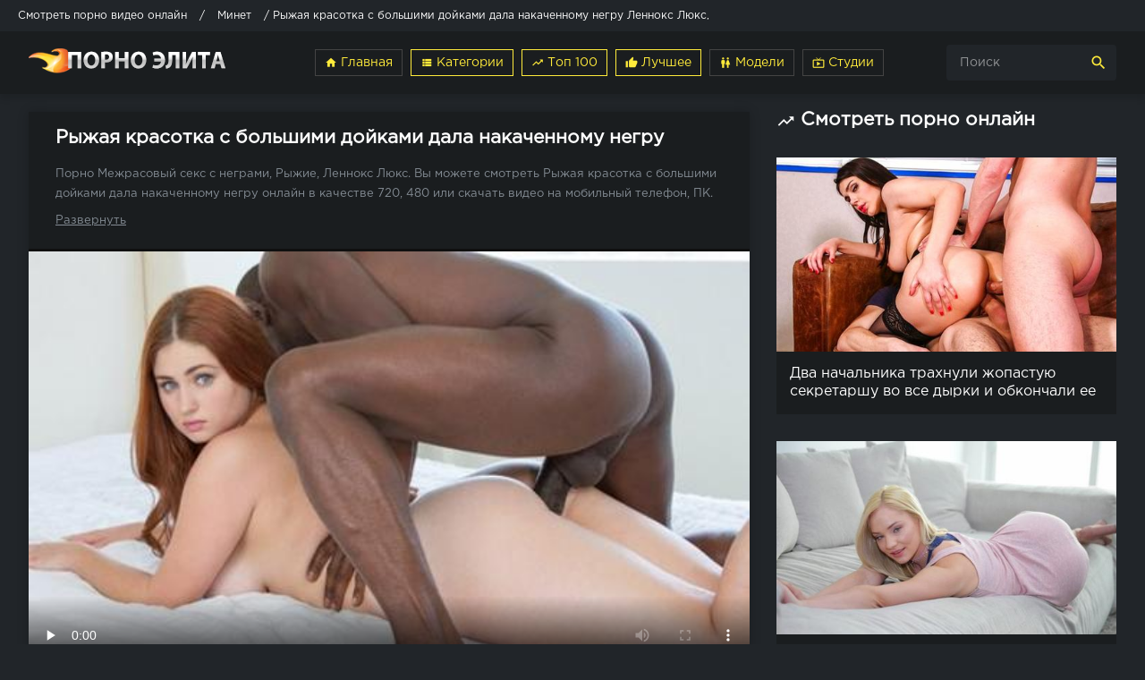

--- FILE ---
content_type: text/html; charset=cp1251
request_url: https://pornoelita.info/minet/19246-ryzhaya_krasotka_s_bol_shimi_sis_kami_dala_nakachennomu_negr.html
body_size: 14427
content:
<!DOCTYPE html>
<html lang="ru">
<head>
	 <title>Рыжая красотка с большими дойками дала накаченному негру - Порно видео #19246</title>
<meta name="description" content="Смотреть Рыжая красотка с большими дойками дала накаченному негру Леннокс Люкс,  порно видео онлайн в HD. Порно Межрасовый секс с неграми, Рыжие, Леннокс Люкс," />

<meta property="og:site_name" content="порно видео онлайн в HD" />
<meta property="og:type" content="article" />
<meta property="og:title" content="Рыжая красотка с большими дойками дала накаченному негру Леннокс Люкс, " />
<meta property="og:url" content="https://pornoelita.info/minet/19246-ryzhaya_krasotka_s_bol_shimi_sis_kami_dala_nakachennomu_negr.html" />

     <meta name="viewport" content="width=device-width, initial-scale=1.0" />
     <meta name="theme-color" content="#212529">
     <link rel="mask-icon" href="/templates/default/images/favicon.png" color="#212529">
     <link rel="apple-touch-icon" href="/templates/default/images/google-touch-icon.png">
     <link rel="shortcut icon" href="/templates/default/images/favicon.png" />
     <link rel="manifest" href="/templates/default/js/manifest.json">
     <style type="text/css" media="screen">
* {background: transparent; margin: 0; padding: 0; outline: none; border: 0;
-webkit-box-sizing: border-box; -moz-box-sizing: border-box; box-sizing: border-box;}
ol, ul {list-style: none;}
table {border-collapse: collapse; border-spacing: 0;}
input, select {vertical-align: middle;}
article, aside, figure, figure img, hgroup, footer, header, nav, section, main {display: block;}
img {max-width: 100%;}
.clr {clear: both;}
.clearfix:after {content: ""; display: table; clear: both;}
html {font-size: 14px;}
body {font: 16px GothamProRegular, Tahoma, Geneva, sans-serif; line-height: normal; padding: 0; margin: 0; color: #fff; background-color: #212529; min-height: 100%; width: 100%; font-weight: normal;}
a {color: #fff; text-decoration: none;}
a:hover, a:focus {color: #ffeb3b; text-decoration: underline;}
h1, h2, h3, h4, h5 {font-weight: 700; font-size: 18px;}
button, textarea, input[type="text"], input[type="password"] {appearance: none; -webkit-appearance: none; font-size: 14px; 
font-family: "GothamProRegular" !important;}
.btn, button, input[type="button"], input[type="submit"] { display: inline-block; text-align: center; padding: 0 15px; height: 40px; line-height: 38px; cursor: pointer;  background-color: #fff; color: #1A1D1F ; font-size: 14px; border: 1px solid #212529;}
.btn:hover, button:hover, input[type="button"]:hover, input[type="submit"]:hover {background-color: #ffeb3b; color: #fff; border-color: #ffeb3b;}
button:active, input[type="button"]:active, input[type="submit"]:active {box-shadow: inset 0 1px 4px 0 rgba(0,0,0,0.1);} input[type="text"], input[type="password"] {display: block; width: 100%; height: 40px; line-height: 40px; padding: 0 15px; background-color: #eee; color: #1A1D1F ;  border-radius: 4px; box-shadow: none; border: 0;} input[type="text"]:focus, input[type="password"]:focus {} input::-webkit-input-placeholder {color: #1A1D1F ; opacity: 0.5;} input::-moz-placeholder {color: #1A1D1F ; opacity: 0.5;} input:-moz-placeholder {color: #1A1D1F ; opacity: 0.5;} input:-ms-input-placeholder {color: #1A1D1F ; opacity: 0.5;} 
.search-box input::-webkit-input-placeholder {color: #fff; opacity: 0.5;} .search-box input::-moz-placeholder {color: #fff; opacity: 0.5;} .search-box input:-moz-placeholder {color: #fff; opacity: 0.5;} .search-box input:-ms-input-placeholder {color: #fff; opacity: 0.5;} input:focus::-webkit-input-placeholder {color: transparent} input:focus::-moz-placeholder {color: transparent} input:focus:-moz-placeholder {color: transparent} input:focus:-ms-input-placeholder {color: transparent} 
select {height: 40px; border: 1px solid #212529; background-color: #eee; color: #1A1D1F ;}
textarea {display: block; width: 100%; padding: 15px; overflow: auto; vertical-align: top; resize: vertical; height: 90px; 
background-color: #eee; color: #1A1D1F ;  border-radius: 4px; box-shadow: none; border: 0;}
.img-box, .img-wide, .img-square, .img-resp, .img-resp-vert, .img-resp-sq, .img-fit {overflow: hidden; position: relative; background-color: #1A1D1F ;}
.img-resp {padding-top: 57%;}
.img-resp-vert {padding-top: 140%;}
.img-resp-sq {padding-top: 100%;}
.img-box img, .img-square img, .img-resp img, .img-resp-vert img, .img-resp-sq img {width: 100%; min-height: 100%; display: block;}
.img-resp img, .img-resp-vert img, .img-resp-sq img {position: absolute; left: 0; top: 0;}
.img-wide img {width: 100%; display: block;}
.img-fit img {width: 100%; height: 100%; object-fit: cover;}
.nowrap {white-space: nowrap; overflow: hidden; text-overflow: ellipsis;}
.fx-row {display:-ms-flexbox;display:-webkit-flex;display:flex;-ms-flex-wrap:wrap;-webkit-flex-wrap:wrap;flex-wrap:wrap; -ms-flex-pack:justify;-webkit-justify-content:space-between;justify-content:space-between;}
.fx-col {display:-ms-flexbox;display:-webkit-flex;display:flex; -ms-flex-direction:column;-webkit-flex-direction:column;flex-direction:column}
.fx-center {-ms-flex-pack:center;-webkit-justify-content:center;justify-content:center}
.fx-middle {-ms-flex-align:center;-webkit-align-items:center;align-items:center}
@font-face {font-family: "GothamProRegular";src: url("/templates/default/fonts/GothamProRegular/GothamProRegular.woff") format("woff");font-style: normal;font-weight: normal; font-display: swap; }
@font-face {font-family: "GothamProBold";src: url("/templates/default/fonts/GothamProBold/GothamProBold.woff") format("woff");font-style: normal;font-weight: normal; font-display: swap; }
@font-face {font-family: 'Material Icons'; font-style: normal; font-weight: 400; src: local('Material Icons'),local('MaterialIcons-Regular'),url(/templates/default/fonts/MaterialIcons-Regular.woff2) format('woff2'),url(/templates/default/fonts//MaterialIcons-Regular.woff) format('woff'),url(/templates/default/fonts/MaterialIcons-Regular.ttf) format('truetype'); font-display: swap; }
.mat-icon, .logo:before {font-family: 'Material Icons'; font-weight: normal; font-style: normal; font-size: inherit; display: inline-block; vertical-align: top; line-height: inherit; text-transform: none; letter-spacing: normal; word-wrap: normal; white-space: nowrap; direction: ltr; -webkit-font-smoothing: antialiased; text-rendering: optimizeLegibility; -moz-osx-font-smoothing: grayscale; font-feature-settings: 'liga';}
b, strong, h1, h2, h3, h4, h5, .fw700, .items-sort li[class] {font-weight: bold;}
.hover-mask {transition: color .2s, background-color .2s, opacity .2s;}
.icon-left .mat-icon {margin-right: 0.4em;}
/* BASIC */
.wrap {min-width:320px; overflow:hidden; position: relative;}
.wrap-center {max-width:95%; margin:0 auto; z-index:10;}
.header {height: 70px; background-color: #1A1D1F; color: #fff; box-shadow: 0 6px 6px 0 rgba(0,0,0,0.1);}
.nav {background-color: #212529; padding: 20px 0; }
.main {margin-top: 20px; margin-bottom: 30px; min-height: 100vh;}
.footer {background-color: #1A1D1F; color: #fff; margin-top: 0px; padding: 30px 0; font-size: 14px;}
/* HEAD */
.logo {display: block; width: 220px; height: 70px; line-height: 85px;}
.logo:before {margin-right: 10px;}
.h-menu {width: 665px; text-align: right;}
.h-menu li {display: inline-block; margin-left: 4px;}
.h-menu a {display: block; height: 30px; line-height: 28px; padding: 0 10px; font-size: 14px; color: #ffeb3b; border: 1px solid #444;}
.h-menu a.active {color: #ffeb3b;; border: 1px solid #ffeb3b;}
.search-box {width: 190px; position: relative;}
.search-box input#story, .search-box input#story:focus {width: 100%; height: 40px; line-height: 40px; background-color: #212529; color: #fff; padding-right: 60px;}
.search-box button {position: absolute; right: 0; top: 0; color: #ffeb3b; background-color: transparent; padding: 0; width: 40px; font-size: 20px; border: 0;}
/* NAV */
.nav-in li {width: 24%;}
.nav-in a {display: block; padding: 0 15px; height: 28px; line-height: 28px; position: relative; overflow: hidden; }
.nav-in a:before {content: ""; height: 1px; border-top: 1px dotted #444; position: absolute; left: 30px; right: 30px; top: 15px;}
.nav-in a span:first-child {display: inline-block; vertical-align: top; background-color: #212529; padding-right: 10px; max-width: calc(100% - 80px); max-width: -webkit-calc(100% - 80px); float: left; position: relative; z-index: 10; white-space: nowrap; overflow: hidden; text-overflow: ellipsis;}
.nav-in a span + span {display: inline-block; vertical-align: top; font-size: 14px; color: #848C94; background-color: #212529; padding-left: 10px; top: 2px; float: right; position: relative; z-index: 10;}
.nav-in a:after {content: ""; display: table; clear: both;}
.nav-in a:hover, .nav-in a:hover span, .nav-in a.active, .nav-in a.active span {background-color: #1a1d1f;}
/* THUMBS */
.items-header {margin-bottom: 25px;}
.items-title {font-size: 1.5rem;}
.items-sort {font-size: 14px; line-height: 12px;}
.items-sort form, .items-sort li {display: inline-block; vertical-align: top;}
.items-sort li {margin-left: 10px;}
.items-sort li + li {padding-left: 10px; border-left: 1px solid #888;}
.items-sort a {color: #ffeb3b;}
.items {margin: 0 -15px;}
.item {float: left; width: 33.33%; margin-bottom: 30px;}
.item-сat {float: left; width: 25%; margin-bottom: 30px;}
.item-link {padding: 0 15px;display: block;}
.item-in {background-color: #1A1D1F; padding-bottom: 15px;}
.item-title {margin: 15px 15px 0 15px; line-height: 20px; height: 40px; overflow: hidden;}
.cat-title {margin: 15px 15px 0 15px; line-height: 20px; height: 20px; overflow: hidden;}
.item-meta {display: inline-block; height: 24px; line-height: 24px; padding: 0 7px; border-radius: 3px; position: absolute; color: #fff;}
.meta-views {left: 10px; top: 10px; background-color: rgba(43, 43, 43, 0.5) ; font-size: 13px;}
.meta-time {left: 10px; bottom: 10px; background-color: rgba(43, 43, 43, 0.5); font-size: 13px;}
.meta-time1 {right: 10px; bottom: 10px; background-color: rgba(43, 43, 43, 0.5); font-size: 13px;}
.item-meta .mat-icon {font-size: 20px;}
.meta-rate {right: 10px; bottom: 10px; background-color: #ffeb3b; opacity: 0;}
.wdone {opacity: 1;}
.item-model {width: 20%;}
/* DESC */
.sect-desc {line-height: 1.7; margin-bottom: 30px; font-size: 14px;}
.sect-desc p + p {margin-top: 15px;}
.sect-desc p {opacity: 0.7;}
.sect-desc .items-title {margin-bottom: 15px;}
.sect-desc a {text-decoration: underline; color: #ffeb3b;}
.slice {overflow:hidden; position:relative; transition:height .2s;}
.slice-masked:before {content:'';position:absolute;z-index:1;bottom:0px;left:0;right:0;height:120px;pointer-events:none; background:-webkit-linear-gradient(top, rgba(238,238,238,0) 0%, #eee 100%); background:linear-gradient(to bottom, rgba(238,238,238,0) 0%, #eee 100%);}
.slice-btn {margin:-30px 0 20px 0;}
.slice-btn span {display:inline-block; cursor:pointer; color:#ffeb3b; font-size: 14px;}
/* FOOTER */
.footer-text {text-align: center;}
.footer-opacity {opacity: 0.8;}
.footer-text li {display: inline-block; margin: 3px 5px 10px 15px; padding: 0 7px 0 15px;}
.footer a {color: #fff;}
.footer-copy  {line-height: 1.7; opacity: 0.6;}
.footer-alert {font-size: 20px; line-height: 40px;}
.footer-alert span {color: #e74c3c; font-size: 40px;}
.footer-сat {opacity: 0.6; text-align: center;}
.footer-cat li {display: inline-block; margin: 4px 4px 4px 4px; padding: 0 10px;border: 1px solid #444;height: 30px;line-height: 28px;font-size: 14px;}
.footer-cat a {color: #ffeb3b;}
.footer-сat2 {opacity: 0.6; text-align: center; }
.footer-cat2 a {color: #ffeb3b; display: inline-block; margin: 5px 5px 5px 5px; padding: 0 10px;border: 1px solid #444;height: 30px;line-height: 28px;font-size: 14px;}
.сat-page li {display: inline-block; margin: 0px 0px 15px 10px; padding: 0 10px;border: 1px solid #444;height: 30px;line-height: 28px;font-size: 14px;}
.сat-page a {color: #ffeb3b;}
/* NAVI */
.bottom-nav {text-align: center; padding-top: 30px;}
.pagi-nav {display: inline-block; background-color: #1A1D1F; line-height: 40px; padding: 0 10px; box-shadow: 0 2px 4px 0px rgba(0,0,0,0.1);}
.pagi-nav > a, .pagi-nav > span {display: inline-block; float: left; padding: 0 10px; border-left: 1px solid #212529; min-width: 40px;}
.pagi-nav > *:first-child {border: 0;}
.pagi-nav > span:not(:first-child):not(.nav_ext) {background-color: #ffeb3b; color: #1A1D1F;}
.bottom-nav {clear: both; padding-top: 10px;}
.nav-load {text-align: center;}
.nav-load a {display: inline-block;color:#ffeb3b; padding: 10px 15px;  width:200px; text-decoration:none; text-align:center; margin:20px 0; border: 1px solid #ffeb3b;}
.nav-load a:hover {background-color: #ffeb3b; color:#1A1D1F;}
.nav-load span {display: none;}
.more-load {text-align: center;}
.more-load a {display: inline-block;color:#ffeb3b; padding: 10px 15px;  width:200px; text-decoration:none; text-align:center; margin:20px 0; border: 1px solid #444;}
.more-load a:hover {background-color: #ffeb3b; color:#1A1D1F;}
.more-load span {display: none;}
.navi-list {text-align: center;}
.navi-list a {display: inline-block; color:#ffeb3b; padding: 10px 15px; width:200px; text-decoration:none; text-align:center; margin:10px 0; border: 1px solid #ffeb3b;}
.navi-list a:hover {background-color: #ffeb3b; color:#fff;}
.navi-list span {display: none;}
/* FULL */
.pages-bg {padding: 15px; background-color: #fff; box-shadow: 0 0 12px 0 rgba(0,0,0,0.2);}
.sub-title {margin-bottom: 15px;}
#searchtable {}
.fcols {margin-bottom: 30px;}
.fright {width: 380px; order: 0; -webkit-order: 0;}
.fleft {width: calc(100% - 410px); width: -webkit-calc(100% - 410px); padding: 20px 30px; background-color: #1A1D1F ; box-shadow: 0 0 12px 0 rgba(0,0,0,0.2);}
@media screen and (min-width: 1220px) {
.fcols .item {float: none; width: 100%; margin: 30px 0 0 0;}
.fcols .item-link {padding: 0;}
}
.fplayer {margin:20px -30px 0 -30px; background-color:#101010;}
.f-desc {margin-bottom: 20px; margin-top: 20px;}
.fdesc {background-color:#1A1D1F;}
.full-tags {font-size: 14px; line-height: 30px;}
.full-tags a {color: #ffeb3b; text-decoration: underline; }
.full-tags a:hover {text-decoration: none;}
.fmeta {padding:10px 20px; margin: 0 -30px; margin-bottom: 20px; border-bottom: 1px solid #212529;}
.fm-item {float: left; line-height: 20px; height: 40px; padding: 0 20px; border-right: 1px solid #212529;}
.fm-item div {font-size: 14px; opacity: 0.6;}
.fm-fav {cursor:pointer; height:30px; text-align:center; float: right; color: #ffeb3b; margin: 5px 5px 5px 5px; line-height: 28px; font-size: 16px; opacity: 0.9;}
.fm-fav a:hover {text-decoration:none;color: #ffeb3b;}
.fmeta-rate {float:left; white-space:nowrap; text-align:center; overflow:hidden; height: 40px; border-right: 1px solid #212529; padding-right: 20px;	}
.rate-plus, .rate-minus, .rate-counts {display:inline-block; vertical-align:middle;}
.rate-data {display:none;}
.rate-counts {width:160px; padding-top:0px; height:40px; position: relative; font-size: 14px;	}
.rate-plus, .rate-minus {cursor:pointer; width:40px; height:40px; text-align:center; font-size:30px; line-height:40px; margin-right: 5px; margin-left: 5px;}
.rate-plus {color:#7bbc00;}
.rate-minus {color:#848C94;}
.rate-plus:hover, .rate-minus:hover {background-color: #212529;}
.rate-bar {width:100%; min-height:6px; height:6px; border-radius:4px; overflow:hidden; position:absolute; background-color:#ef4559; left: 0; right: 0; bottom: 0;}
.rate-fill {width:50%; height:100%; position:absolute; left:0; top:0; background-color:#7bbc00; transition:width 1s linear;}
.rate-perc {margin-right:5px; font-size:18px; color:#7bbc00;}
/* FULL STORY STATIC */
.video-box embed, .video-box object, .video-box video, .video-box iframe, .video-box frame 
{max-width:100% !important; display:block; width:100%; height:480px;}
.mejs-container {max-width:100% !important;}
.full-text {font-size:13px; line-height:1.7; color:#848C94;}
.full-text img:not(.emoji) {max-width:100%; margin:10px 0;}
.full-text > img[style*="left"], .full-text > .highslide img[style*="left"] {margin:0 10px 10px 0;}
.full-text > img[style*="right"], .full-text > .highslide img[style*="right"] {margin:0 0 10px 10px;}
.full-text a {text-decoration:underline; color:#ffeb3b;}
.full-text a:hover {text-decoration:none;}
.full-text h2, .full-text h3, .full-text h4, .full-text h5 {margin:10px 0; font-size:18px; font-weight:700;}
.full-text p {margin-bottom:10px;}
.full-text ul, .full-text ol {margin:0;}
.full-text ul li {list-style:disc; margin-left:40px;}
.full-text ol li {list-style:decimal; margin-left:40px;}
.full-taglist a {color:#ffeb3b;}
.full-taglist {margin-top:20px;}
.full-taglist span:not(.fa):not(:last-child):after {content:","; display:inline;}
/* ADAPTIVE */
.btn-menu {display:none;}
.side-panel {width:260px; height:100%; overflow-x:hidden; overflow-y:auto; background-color:#212529; padding:0px 10px; z-index:888; position:fixed; left:-260px; top:0; transition:left .4s; -webkit-transition:left .4s;}
.side-panel.active {left:0;}
.close-overlay {width:100%; height:100%; background-color:rgba(0,0,0,0.8); position:fixed; left:0; top:0; z-index:887; display:none;}
.side-panel a {display:block; padding:10px 50px 10px 0; font-size:14px; color:#ffeb3b; border-bottom:1px dotted #444;}
.side-panel li {position:relative; color:#848C94;}
.side-panel li a span + span {position:absolute; right:10px; top:12px; opacity:0.8; font-size: 12px;  color:#fff}
body.opened-menu {overflow: hidden; width: 100%; height: 100%;}
@media screen and (max-width: 1220px) {
.wrap-center {max-width:1000px;}
.logo {width: 220px;} 
.h-menu, .nav, .footer-alert, .footer-copy {display: none;}
.header {box-shadow: 0 6px 6px 0 rgba(0,0,0,0.1);background-color: #1A1D1F; }
.header-in, .main, .footer-in {padding-left: 15px; padding-right: 15px;}
.item-model {width: 25%;}
.btn-menu {background-color:#212529; color:#ffeb3b; cursor:pointer; display:block; width:50px; height:40px; line-height:40px; text-align:center; font-size:28px;}
.search-box input#story, .search-box input#story:focus {width: 100%; height: 40px; line-height: 40px; background-color: #212529; color: #fff; padding-right: 60px;}
.search-box button {position: absolute; right: 0; top: 0; color: #ffeb3b; background-color: transparent; padding: 0; width: 40px; font-size: 20px; border: 0;}
.fcols {display: block;}
.fleft {width: 100%;}
.fright {width: auto; margin: 30px -15px 0 -15px;}
.fright .items-title {margin-left: 15px; margin-bottom: 30px;}
.footer {background-color: #1A1D1F;}
.item-сat {width:33.33%; margin-bottom: 15px;}
}
@media screen and (max-width: 950px) {
.wrap-center {max-width:768px;}
.items-sort {width: 100%; margin-top: 20px; white-space: nowrap; overflow-y: hidden; overflow-x: auto;}
.item {width:50%;}
.footer-in {display: block; text-align: center;}
.footer-count {margin-top: 10px;vertical-align: top;}
.item-model {width: 33.33%;}
.search-box input#story, .search-box input#story:focus {width: 100%; height: 40px; line-height: 40px; background-color:#212529; color: #fff; padding-right: 60px;}
.search-box button {position: absolute; right: 0; top: 0; color: #ffeb3b; background-color: transparent; padding: 0; width: 40px; font-size: 20px; border: 0;}
.fm-item {display: none;}
.fleft, .fmeta, .full-comms, [id*=comment-id-]:nth-child(2n) {padding-left: 15px; padding-right: 15px;}
.fplayer, .fmeta, .full-comms, [id*=comment-id-]:nth-child(2n) {margin-right: -15px; margin-left: -15px;}
.footer {background-color: #1A1D1F;}
.item-сat {width:50%; margin-bottom: 15px;}
}
@media screen and (max-width: 760px) {
.wrap-center {max-width:640px;}
.header {background-color: #1A1D1F; }
.search-box {width: 100%; background-color: #212529; color: #fff; order:3; -webkit-order:3;}
.search-box input#story, .search-box input#story:focus {width: 100%; height: 40px; line-height: 40px; background-color: #1A1D1F; color: #fff; padding-right: 60px;}
.search-box button {position: absolute; right: 0; top: 0; color: #ffeb3b; background-color: transparent; padding: 0; width: 40px; font-size: 20px; border: 0;}
.pagi-nav {display: block; background-color: transparent; padding: 0; box-shadow:none;}
.pagi-nav > a, .pagi-nav > span {display: inline-block; float: none; padding: 0 10px; border-left: 0; background-color: #1A1D1F; box-shadow: 0 2px 4px 0px rgba(0,0,0,0.1); margin: 0 3px 8px 3px;}
.ac-protect {margin-top:0px;}
.comments-tree-list .comments-tree-list {padding-left:0px !important;}
.comments-tree-list .comments-tree-list:before {display:none;}
.mass_comments_action {display:none;}
.sub-title h1 {font-size:18px; line-height:24px;}
.footer {background-color: #1A1D1F;}
.item-сat {width:50%; margin-bottom: 15px;}
}
@media screen and (max-width: 590px) {
.wrap-center {max-width:480px;}
.items-title {font-size: 1.2rem;}
.video-box embed, .video-box object, .video-box video, .video-box iframe, .video-box frame {height:300px;}
.ac-soc {position:static;}
.ac-inputs input {width:100%; margin-top:10px;}
.ac-protect {width:100%; float:none; margin:0;}
.ui-dialog {width:100% !important;}
.upop-left, .upop-right {float:none !important; width:100% !important; margin:0; padding:0 20px;}
.upop-left {margin-bottom:10px; text-align:center;}
.ui-dialog-buttonset button {display:block; margin:0 0 5px 0; width:100%;}
#dofullsearch, #searchsuggestions span.seperator {display:none !important;}
.attach .download-link {margin:0 -15px 0 0; float:none; display:block; padding:0 10px;}
.attach-info {float:none;}
.footer {background-color: #1A1D1F;}
.item-сat {width:100%; margin-bottom: 15px;}
}
@media screen and (max-width: 470px) {
.wrap-center22 {max-width:320px;}
.logo {width: 220px; font-size: 18px;}
.item {width:100%; margin-bottom: 15px;}
.item-сat {width:100%; margin-bottom: 15px;}
.item-model {width: 50%;}
.fmeta-rate {border-right: 0; padding-right: 0;	}
.rate-counts {width: 100px;}
.add-comm-btn {padding:0 10px;}
.comms-title2 {text-align:center; display:block !important;}
.item-сat {width:100%; margin-bottom: 15px;}
.video-box embed, .video-box object, .video-box video, .video-box iframe, .video-box frame {height:250px;}
}
.rate-t {margin: 0 10px; }
.cat_titles {padding-bottom: 10px;padding-top: 10px; color:#ffeb3b; font-size: 1.5rem;}
.vac_counter {background: #df1022 repeat scroll 0 0; border-radius: 7px;color: #fff; font-size: 12px; font-weight: bold; height: 13px; left: -13px; margin: 0 15px; padding: 5px 5px; position: relative;}
.visible {display: block; }
.list-menu {display: none; }
.sticky{position: fixed;top: 0; z-index: 9999; width: 100%; box-shadow: 0 10px 10px 0 rgb(0 0 0 / 15%);border-bottom: 2px solid #212529; /* Параметры линии */ }
.limiter { max-height:47px; overflow: hidden; position: relative; }
.read-more-checker { opacity: 0; position: absolute; }
.read-more-checker:checked ~ .limiter { max-height: none; }
.read-more-checker:checked ~ .limiter .bottom { opacity: 0; transition: 0.8s; }
.read-more-checker ~ .read-more-button:before { content: "Развернуть"; }
.read-more-checker:checked ~ .read-more-button:before { content: "Свернуть"; }
.read-more-button { cursor: pointer; display: inline-block; text-decoration: underline; padding: 5px 0px 0px 0px; }
/* ERROR */
.berrors {background: #1A1D1F; color: #848C94; margin: 0 0 20px 0; padding: 10px 20px;}
.berrors a { color: #848C94; text-decoration:underline; }
.berrors + .speedbar {margin-top:0;}
/* SEARCH */
.search-page {margin-bottom:20px;}
.searchstyle { width: 480px }
.search { padding: 0 }
#searchtable, #searchtable td { vertical-align: top; text-align: left }
#searchtable fieldset { font-size: 11px; border: 1px solid #d7d7d7; padding: 10px; text-align: left; margin: 0 4px 4px 0 !important; border-radius: 6px } fieldset legend { font-size: 11px; font-weight: bold; color: #696969; }
#searchtable table, #searchtable form { margin: 0; width:100%;}
#searchtable select { background-color: #fff }
#searchuser, #searchinput { width: 90% !important; }
.search > div {margin-bottom:10px;}
.search input[type="text"], .search select {display:block; width:100% !important; margin-bottom:10px;}
.search input[type="checkbox"], .search input[type="radio"] {margin-right:5px;}
#searchinput + br, #searchinput + br + br {display:none;}
/*--- DROP MENU ---*/
#dropmenudiv { font: 12px Arial; padding: 10px; display: none; background: #fff; border-radius: 8px;  box-shadow: 0 0 50px 0 rgba(0,0,0,0.22); z-index:200 !important;}
#dropmenudiv a { display: block; text-decoration: none; padding: 5px 8px; width: 154px }
/*--- AJAX---*/
#loading-layer {display: block !important;background-color: #000;background-color: rgba(0,0,0,0.5);z-index:8888 !important;
position: fixed;top: 0; left: 0; right: 0; bottom: 0;width: 100%; height: 100%; text-indent: -9999px;overflow: hidden;white-space: nowrap;}
#loading-layer:before, #loading-layer:after {content: "";border-radius: 90%;background-color: #1A1D1F;position: absolute;left: 50%; top: 50%;}
#loading-layer:before {width: 100px; height: 100px;margin: -50px 0 0 -50px;}
#loading-layer:after {width: 40px; height: 40px;background-color: #ffeb3b;margin: -20px 0 0 -20px;}
#loading-layer:before {animation: load1 1s infinite ease;}
#loading-layer:after {animation: load2 1s infinite -0.32s ease;}
@keyframes load1 {0%, 80%, 100% { transform: scale(1,1); } 40% { transform: scale(.6,.6); }}
@keyframes load2 {0%, 80%, 100% { transform: scale(1,1); } 40% { transform: scale(.5,.5); }}
.checkbox-green {display: inline-block; height: 28px; line-height: 28px; margin-right: 15px; margin-left: 10px; position: relative; vertical-align: middle; font-size: 14px; user-select: none; }
.checkbox-green .checkbox-green-switch {display: inline-block; height: 28px; width: 90px; box-sizing: border-box; position: relative; border-radius: 2px; background: #1A1D1F; transition: background-color 0.3s cubic-bezier(0, 1, 0.5, 1); border: 1px solid #444; }
.checkbox-green .checkbox-green-switch:before {content: attr(data-label-on); display: inline-block; box-sizing: border-box; width: 45px; padding: 0 0px; position: absolute; top: 0; left: 45px; text-align: center; color: #fff; opacity: 0.9; font-size: 12px; line-height: 28px; }
.checkbox-green .checkbox-green-switch:after {content: attr(data-label-off); display: inline-block; box-sizing: border-box; width: 44px; border-radius: 1px; position: absolute; top: 0px; left: 0px; z-index: 5; text-align: center; background: #ffeb3b; line-height: 26px; font-size: 12px; color: #333; transition: transform 0.3s cubic-bezier(0, 1, 0.5, 1); }
.checkbox-green input[type="checkbox"] {display: block; width: 0; height: 0; position: absolute; z-index: -1; opacity: 0; }
.checkbox-green input[type="checkbox"]:checked + .checkbox-green-switch {background-color: #1A1D1F; }
.checkbox-green input[type="checkbox"]:checked + .checkbox-green-switch:before {content: attr(data-label-off); left: 0; }
.checkbox-green input[type="checkbox"]:checked + .checkbox-green-switch:after {content: attr(data-label-on); color: #1A1D1F; transform: translate3d(44px, 0, 0); }
.checkbox-green input[type="checkbox"]:not(:disabled) + .checkbox-green-switch:hover {cursor: pointer; }
.checkbox-green input[type="checkbox"]:not(:disabled) + .checkbox-green-switch:hover:after {box-shadow: 0 3px 3px rgba(0, 0, 0, 0.4); }
.checkbox-green input[type=checkbox]:disabled + .checkbox-green-switch {opacity: 0.6;  filter: grayscale(50%); }
.checkbox-green.focused .checkbox-green-switch:after {box-shadow: inset 0px 0px 4px #ff5623; }
.bar_body {display: block; width: 100%;}
.bar_body, .bar_body * {display: inline-block;margin: 0;padding: 0px;font: inherit;text-decoration: none;color: #fff; line-height: 20px;vertical-align: middle;}
.bar_body {background: #212529; height: 35px;font-size: 12px;}
.bar_body .bar_items {width: 100%;}
.bar_body .bar_items {display: block;width: 100%;margin: 0 auto;overflow: hidden;}
.bar_body .bar_items .links {position: relative;}
.bar_body .bar_items .links a, .bar_body .bar_items 
.links {float: left;cursor: pointer;position: relative;text-align: left;border-bottom: 2px solid transparent;border-top: 4px solid transparent;padding-bottom: 1px;border-left: none;border-right: none;margin: 0 10px;}
.bar_body .bar_items .links a:hover, .bar_body .links a:hover, 
.bar_body .links .hover, .bar_body .bar_items .links .active {color: #ffeb3b;}
.bar_body .bar_items .text .span {position: relative;z-index: 0;color: inherit;text-indent: 0px;}
.bar_body .bar_items .title {float: left;line-height: 25px;padding-right: 15px;box-sizing: border-box;border-bottom: 4px solid transparent;border-top: 3px solid transparent;height: 30px;position: relative;}
</style>   
     
     <meta name="yandex-verification" content="6175583dcc6aafb9" />
     <meta name="google-site-verification" content="msYn6faICOZj-pDkDWNVEJN__C04vUeX2yql3DsuCk0" />
    </head>
<body>
    
<div class="bar_body"><div class="bar_items"><div class="links">  	<span id="dle-speedbar"><span itemscope itemtype="https://schema.org/BreadcrumbList"><span itemprop="itemListElement" itemscope itemtype="https://schema.org/ListItem"><meta itemprop="position" content="1"><a href="https://pornoelita.info/" itemprop="item"><span itemprop="name">Смотреть порно видео онлайн</span></a></span> / <span itemprop="itemListElement" itemscope itemtype="https://schema.org/ListItem"><meta itemprop="position" content="2"><a href="https://pornoelita.info/minet/" itemprop="item"><span itemprop="name">Минет</span></a></span> / Рыжая красотка с большими дойками дала накаченному негру Леннокс Люкс, </span></span>  </div></div></div>

<div class="wrap">
    <header id="nav" class="header">
			<div class="header-in wrap-center fx-row fx-middle">
				<a href="/" class="logo fw700 nowrap"><img src="/templates/default/images/logo.png" alt="Смотреть порно видео онлайн в HD" width="220" height="28"></a>
				<ul class="h-menu">
                 <!--noindex-->   
                  
                <!--/noindex-->
                 <li><a href="/"><span class="mat-icon">home</span> Главная</a></li>
                 <li><a href="/category.html" class="active"><span class="mat-icon">view_list</span> Категории</a></li>
                 <li><a href="/top.html" class="active"><span class="mat-icon">trending_up</span> Топ 100</a></li>
                 <li><a href="/top-rating.html" class="active"><span class="mat-icon">thumb_up</span> Лучшее</a></li>
                 <li><a href="/best-model.html" ><span class="mat-icon">wc</span> Модели</a></li>
                 <li><a href="/site.html"><span class="mat-icon">live_tv</span> Студии</a></li>  
				</ul>
                 <!--noindex-->
                
                <div class="search-box">
					<form id="quicksearch" method="post">
						<input type="hidden" name="do" value="search" />
						<input type="hidden" name="subaction" value="search" />
						<input id="story" name="story" placeholder="Поиск" type="text" />
						<button type="submit" title="Найти"><span class="mat-icon">search</span></button>
					</form>
                </div>
                
                <!--/noindex-->
                <div class="btn-menu"><span class="mat-icon">menu</span></div>
			</div>
		</header>
         
		<main class="main wrap-center">
			
            
            
            
			
            
            
            
            <div class=" clearfix">  
			<div id='dle-content'><article class="ignore-select full">
	<div class="fcols fx-row">
		<div class="fleft">
			<h1 class="items-title fw700">Рыжая красотка с большими дойками дала накаченному негру</h1>
            
            <div class="f-desc full-text clearfix">
            <input type="checkbox" class="read-more-checker" id="read-more-checker" />
            <div class="limiter">Порно Межрасовый секс с неграми, Рыжие, Леннокс Люкс. Вы можете смотреть Рыжая красотка с большими дойками дала накаченному негру онлайн в качестве 720, 480 или скачать видео на мобильный телефон, ПК. Делитесь ссылкой на сайт порно элита с друзьями, сохраняйте понравившиеся порно ролики в закладки и избранные. Видео Рыжая красотка с большими дойками дала накаченному негру Леннокс Люкс,  успели посмотреть 96 раз и проголосовали <span id="vote-num-id-19246">2</span> раз. Опубликовано пользователем pornoelita 01 июль 2024 года в 05:44 в HD качестве. Перед началом просмотра видео мы рекомендуем поставить плеер на паузу 3-7 секунд, чтобы комфортно смотреть порно Рыжая красотка с большими дойками дала накаченному негру видео в качестве HD без тормозов и глюков на Android и Iphone. </div>
            <label for="read-more-checker" class="read-more-button"></label>
            </div> 
            

            <div class="fplayer video-box">
		    <video preload="none" controls="controls" poster="https://pornoelita.info/uploads/Porno_video_xxx/3691.jpg">
            <source src="https://mainprn.click/lenprn/929_480p.mp4"  type="video/mp4">
            </video>
            </div>
            
        <div class="fmeta clearfix">
		<div class="fmeta-rate">
         <span id="ratig-layer-19246">
<div class="rate-plus" id="pluss-{news-id}" title="Мне понравилось" onclick="doRate('1', '19246'); return false;"><span class="mat-icon">thumb_up</span></div>
<span class="rate-0"><font color=#fff>+1</font></span>
<div class="rate-minus" id="minuss-{news-id}"  title="Мне не понравилось" class="ratebut" onclick="doRate('-1', '19246'); return false;" /><span class="mat-icon">thumb_down</span></div>
</span>
			</div>
               <div class="fm-item"><div>Просмотров:</div><span class="mat-icon">remove_red_eye</span> 96</div>
               <div class="fm-item"><div>Добавлено:</div><span class="mat-icon">timer</span> 01 июль</div>
               <div class="fm-item"><div>Качество:</div><span class="mat-icon">timer</span> HD</div>
               <!--noindex--><!--/noindex-->
               <!--noindex--><div class="fm-fav"><span class="mat-icon">settings</span><label class="checkbox-green"><input type="checkbox"><span class="checkbox-green-switch" data-label-on="720p" data-label-off="480p"></span></label><a href="#" title="Добавить в закладки" onclick="alert('Нажмите CTRL+D, чтобы добавить страницу в закладки')"><span class="far fa-bookmark"></span><span id="vote-num-id-19246">2</span> <span class="mat-icon">favorite</span></a></div><!--/noindex-->
		</div>
            
			<div class="footer-cat2"><b>Категории:</b> <a href="https://pornoelita.info/minet/">Минет</a>  <a href="https://pornoelita.info/bolshie-chleny/">Большие члены</a>  <a href="https://pornoelita.info/mezhrassovoe/">Межрассовое</a></div>
			<div class="footer-cat2"><b>Плейлист:</b> <a href="https://pornoelita.info/porno/%CF%E5%F0%E4%EE%F1/">Пердос</a> <a href="https://pornoelita.info/porno/%CF%EE%F0%E5%E2%EE/">Порево</a> <a href="https://pornoelita.info/porno/%EC%EE%EB%EE%E4%E0%FF+%E3%E5%F0%EB%E0+%F1%EE%F1%B8%F2+%F5%F3%E9/">молодая герла сосёт хуй</a> <a href="https://pornoelita.info/porno/%EE%F0%E3%E8%FF+%F1+%EC%E0%EC%EE%F7%EA%EE%E9+%E8+%E4%E5%E2%F3%F8%EA%E0%EE%E9/">оргия с мамочкой и девушкаой</a> <a href="https://pornoelita.info/porno/%CB%E5%ED%ED%EE%EA%F1+%CB%FE%EA%F1/">Леннокс Люкс</a></div>
	        </div>
   
        <div class="fright">
        <div class="items-title fw700"><span class="mat-icon">trending_up</span> Смотреть порно онлайн</div>
                            <div class="item">
					<a title="Два начальника трахнули жопастую секретаршу во все дырки и обкончали ее Валентина Наппи, " href="https://pornoelita.info/dvojnoe-proniknovenie/19247-dva_nachal_nika_poimeli_zhopastuyu_sekretarshu_vo_vse_dyrki_.html">
						<div class="item-in">
							<div class="item-img img-resp icon-left">
                                 <img class="lazy" src="/uploads/lazy.gif" data-original="https://pornoelita.info/uploads/Porno_video_xxx/1834.jpg" alt="Два начальника трахнули жопастую секретаршу во все дырки и обкончали ее Валентина Наппи, ">
							</div>
							<div class="item-title">Два начальника трахнули жопастую секретаршу во все дырки и обкончали ее Валентина Наппи, </div>
						</div>
					</a> 	
                    </div>                    <div class="item">
					<a title="Сексуальную блондинку на кастинге парень доводит до оргазма Хэдли Вискара, " href="https://pornoelita.info/kasting/19248-seksual_nuyu_blondinku_na_kastinge_paren_dovodit_do_orgazma.html">
						<div class="item-in">
							<div class="item-img img-resp icon-left">
                                 <img class="lazy" src="/uploads/lazy.gif" data-original="https://pornoelita.info/uploads/Porno_video_xxx/3489.jpg" alt="Сексуальную блондинку на кастинге парень доводит до оргазма Хэдли Вискара, ">
							</div>
							<div class="item-title">Сексуальную блондинку на кастинге парень доводит до оргазма Хэдли Вискара, </div>
						</div>
					</a> 	
                    </div>                    <div class="item">
					<a title="Няшная девушка пришла на кастинг и трахнулась на видео камеру " href="https://pornoelita.info/molodye/19249-moloden_kaya_devushka_prishla_na_kasting_i_trakhnulas_na_vid.html">
						<div class="item-in">
							<div class="item-img img-resp icon-left">
                                 <img class="lazy" src="/uploads/lazy.gif" data-original="https://pornoelita.info/uploads/Porno_video_xxx/1759.jpg" alt="Няшная девушка пришла на кастинг и трахнулась на видео камеру ">
							</div>
							<div class="item-title">Няшная девушка пришла на кастинг и трахнулась на видео камеру </div>
						</div>
					</a> 	
                    </div>   
        </div></div>
    
    <div class="items-header">
    <div class="items-title fw700"><span class="mat-icon">live_tv</span> Порно видео</div>
	</div>
    <div class="items clearfix">
    			   <div class="item">
					<a href="https://pornoelita.info/minet/21147-bryunetka_otdalas_nakachennomu_negru_i_podstavila_kisku_i_ro.html" class="item-link">
						<div class="item-in">
							<div class="item-img img-resp icon-left">
								<img class="lazy" src="/uploads/lazy.gif" data-original="https://pornoelita.info/uploads/Porno_video_xxx/903.jpg" alt="Брюнетка отдалась накаченному негру и подставила киску и ротик для порева">
							</div>
							<div class="item-title">Брюнетка отдалась накаченному негру и подставила киску и ротик для порева</div>
						</div>
					</a>
				</div>			   <div class="item">
					<a href="https://pornoelita.info/minet/20786-ryzhaya_sterva_zanimaetsya_seksom_s_chernym_negrom_v_posteli.html" class="item-link">
						<div class="item-in">
							<div class="item-img img-resp icon-left">
								<img class="lazy" src="/uploads/lazy.gif" data-original="https://pornoelita.info/uploads/Porno_video_xxx/2986.jpg" alt="Рыжая стерва занимается сексом с черным негром в постели дома">
							</div>
							<div class="item-title">Рыжая стерва занимается сексом с черным негром в постели дома</div>
						</div>
					</a>
				</div>			   <div class="item">
					<a href="https://pornoelita.info/minet/19832-krasotka_podarila_negru_glubokiy_minet_i_goryachiy_trakh_na_.html" class="item-link">
						<div class="item-in">
							<div class="item-img img-resp icon-left">
								<img class="lazy" src="/uploads/lazy.gif" data-original="https://pornoelita.info/uploads/Porno_video_xxx/1805.jpg" alt="Красотка подарила негру глубокий минет и горячий трах">
							</div>
							<div class="item-title">Красотка подарила негру глубокий минет и горячий трах</div>
						</div>
					</a>
				</div>			   <div class="item">
					<a href="https://pornoelita.info/minet/19397-khrupkaya_devushka_dala_v_anal_zdorovomu_negru_s_dlinnym_chl.html" class="item-link">
						<div class="item-in">
							<div class="item-img img-resp icon-left">
								<img class="lazy" src="/uploads/lazy.gif" data-original="https://pornoelita.info/uploads/Porno_video_xxx/3651.jpg" alt="Хрупкая девушка дала в анал здоровому негру с длинным членом">
							</div>
							<div class="item-title">Хрупкая девушка дала в анал здоровому негру с длинным членом</div>
						</div>
					</a>
				</div>			   <div class="item">
					<a href="https://pornoelita.info/minet/19325-sochnaya_blondinka_prizhimaet_moloden_kogo_lyubovnika_k_sten.html" class="item-link">
						<div class="item-in">
							<div class="item-img img-resp icon-left">
								<img class="lazy" src="/uploads/lazy.gif" data-original="https://pornoelita.info/uploads/Porno_video_xxx/2493.jpg" alt="Сочная блондинка прижимает молоденького парня к стене и дрочит ему">
							</div>
							<div class="item-title">Сочная блондинка прижимает молоденького парня к стене и дрочит ему</div>
						</div>
					</a>
				</div>			   <div class="item">
					<a href="https://pornoelita.info/bolshie-chleny/19320-ryzhaya_telochka_stoya_na_kolenyakh_delaet_negru_glubokiy_mi.html" class="item-link">
						<div class="item-in">
							<div class="item-img img-resp icon-left">
								<img class="lazy" src="/uploads/lazy.gif" data-original="https://pornoelita.info/uploads/Porno_video_xxx/700.jpg" alt="Рыжая телочка стоя на коленях делает негру глубокий минет с заглотом">
							</div>
							<div class="item-title">Рыжая телочка стоя на коленях делает негру глубокий минет с заглотом</div>
						</div>
					</a>
				</div>			   <div class="item">
					<a href="https://pornoelita.info/minet/18455-bryunetka_obozhaet_gruppovoy_seks_i_anal_nyy_orgazm_ot_dvoyn.html" class="item-link">
						<div class="item-in">
							<div class="item-img img-resp icon-left">
								<img class="lazy" src="/uploads/lazy.gif" data-original="https://pornoelita.info/uploads/Porno_video_xxx/1188.jpg" alt="Брюнетка обожает групповой секс и анальный оргазм от двойного проникновения">
							</div>
							<div class="item-title">Брюнетка обожает групповой секс и анальный оргазм от двойного проникновения</div>
						</div>
					</a>
				</div>			   <div class="item">
					<a href="https://pornoelita.info/minet/18336-blondinka_skachet_na_penise_pikapera_na_ulitse_voze_basseyna.html" class="item-link">
						<div class="item-in">
							<div class="item-img img-resp icon-left">
								<img class="lazy" src="/uploads/lazy.gif" data-original="https://pornoelita.info/uploads/Porno_video_xxx/2264.jpg" alt="Блондинка скачет на члене пикапера на природе возе бассейна">
							</div>
							<div class="item-title">Блондинка скачет на члене пикапера на природе возе бассейна</div>
						</div>
					</a>
				</div>			   <div class="item">
					<a href="https://pornoelita.info/minet/18177-kompaniya_negrov_khuyami_i_straponami_ebut_raskreposhchennuy.html" class="item-link">
						<div class="item-in">
							<div class="item-img img-resp icon-left">
								<img class="lazy" src="/uploads/lazy.gif" data-original="https://pornoelita.info/uploads/Porno_video_xxx/2725.jpg" alt="Компания негров хуями и страпонами ебут раскрепощенную брюнетку">
							</div>
							<div class="item-title">Компания негров хуями и страпонами ебут раскрепощенную брюнетку</div>
						</div>
					</a>
				</div>
 	</div>
     <div class="nav-load"><a href="https://pornoelita.info/porno/Big+Butts+Like+It+Big/">Показать еще</a>
</div>
</article></div>   
			</div> 
            
            
           
            <!--SEO-->
            
            
            <div class="1 f-desc full-text clearfix"> 
            <input type="checkbox" class="read-more-checker" id="read-more-checker" />   
            <div class="limiter">
            
            
            </div>
            
            </div>
            
            
            
            <!--/SEO-->
        </main>
    
    <nav class="nav"><ul class="nav-in wrap-center fx-row">
    
<li><a href="/hd/" class="active"><span>Лучшее видео</span> <span>5766</span></a></li>
<li><a href="/new-porno-2017/" class="active"><span>Новое порно</span> <span>6139</span></a></li>
<li><a href="/porno/2024/" class="active"><span>Порно 2024</span> <span>NEW</span></a></li> 
<li><a href="/2018-xxx/" class="active"><span>Порнуха онлайн</span> <span>685</span></a></li>
<li><a href="/russkoe/"><span>Русское порно</span> <span>2963</span></a></li> 
<li><a href="/domashnee/"><span>Домашнее видео</span> <span>3142</span></a></li>
<li><a href="/incest/"><span>Инцест порно</span> <span>136</span></a></li>
<li><a href="/molodye/"><span>Молодые девушки</span> <span>5253</span></a></li>
<li><a href="/zrelye/" class="active"><span>Зрелые мамки</span> <span>3173</span></a></li>
<li><a href="/bolshaya-grud/" class="active"><span>Большая грудь</span> <span>4037</span></a></li>
<li><a href="/bolshie-popki/" class="active"><span>Большие попки</span> <span>3555</span></a></li>
<li><a href="/blondinki/" class="active"><span>Блондинки</span> <span>3612</span></a></li>
<li><a href="/bryunetki/"><span>Брюнетки</span> <span>4177</span></a></li>
<li><a href="/gruppovuxi/"><span>Групповухи</span> <span>1460</span></a></li>
<li><a href="/anal/"><span>Анал</span> <span>1428</span></a></li>
<li><a href="/v-sperme/"><span>В сперме</span> <span>4766</span></a></li>
<li><a href="/yeroticheskoe-bele/" class="active"><span>В униформе</span> <span>3232</span></a></li>
<li><a href="/porno/XXX/" class="active"><span>XXX порно</span> <span>401</span></a></li>
<li><a href="/porevo/" class="active"><span>Порево</span> <span>147</span></a></li>
<li><a href="/bdsm-bdsm/" class="active"><span>БДСМ</span> <span>31</span></a></li> 


<li><a href="/minet/"><span>Минет</span> <span>3796</span></a></li> 
<li><a href="/kunilingus/"><span>Куни</span> <span>3016</span></a></li>
<li><a href="/nezhnyj-seks-yerotika/"><span>Эротика</span> <span>2108</span></a></li> 
<li><a href="/pikap/"><span>Пикап</span> <span>194</span></a></li>  

    
    <li><a href="/porno/%cf%ee%f0%ed%ee+365/" class="active"><span>Порно 365</span> <span>2024</span></a></li>
	<li><a href="/porno/%c3%e8%e3%ef%ee%f0%ed%ee/" class="active"><span>Гигпорно</span> <span>2023</span></a></li>
	<li><a href="/porno/%c2%f2%f0%e0%f5%e5/" class="active"><span>Втрахе</span> <span>2022</span></a></li>
	<li><a href="/porno/%c5%e1%e0%eb%ee%e2%ee/" class="active"><span>Ебалово</span> <span>2021</span></a></li>
	<li><a href="/porno/%cb%e5%ed%ea%e8%ed%ee/"><span>Ленкино</span> <span>1085</span></a></li>
	<li><a href="/porno/%cf%ee%f0%ed%ee%eb%ee%ec%ea%e0/"><span>Порноломка</span> <span>1329</span></a></li>
	<li><a href="/porno/%cf%e5%e6%ed%ff/"><span>Пежня</span> <span>1390</span></a></li>
	<li><a href="/porno/%cf%ee%f0%ed%ee%e3%f0%e8%e1/"><span>Порногриб</span> <span>1486</span></a></li>
	<li><a href="/porno/%cf%ee%f0%ed%ee%ea%e8%e2%e8/" class="active"><span>Порнокиви</span> <span>1031</span></a></li>
    <li><a href="/porno/%cf%e5%f0%e4%ee%f1/" class="active"><span>Пердос</span> <span>157</span></a></li>
	<li><a href="/porno/%cf%ee%f0%ed%ee%f1%f2%ee/" class="active"><span>Порносто</span> <span>262</span></a></li>
	<li><a href="/porno/%c5%e1%e0%eb%ea%e0/" class="active"><span>Ебалка</span> <span>160</span></a></li>
	<li><a href="/porno/24%e2%e8%e4%e5%ee/"><span>24видео</span> <span>149</span></a></li>
	<li><a href="/porno/%cc%e5%e3%e0%ef%ee%f0%ed%ee/"><span>Мегапорно</span> <span>189</span></a></li>
	<li><a href="/porno/%cb%e5%ed%ef%ee%f0%ed%ee/"><span>Ленпорно</span> <span>247</span></a></li>
	<li><a href="/porno/%d5%e0%ec%f1%f2%e5%f0/"><span>Хамстер</span> <span>279</span></a></li>
	<li><a href="/porno/%c2%ea%ee%ed%f2%e0%ea%f2%e5/" class="active"><span>Вконтакте</span> <span>153</span></a></li>
	<li><a href="/porno/%d0%f3%ea%ee%e5%e1/" class="active"><span>Рукоеб</span> <span>209</span></a></li>
	<li><a href="/porno/%cf%ee%f0%ed%ee%eb%e5%ed%f2%e0/" class="active"><span>Порнолента</span> <span>283</span></a></li>
	<li><a href="/porno/%d0%f3%ef%ee%f0%ed/" class="active"><span>Рупорн</span> <span>285</span></a></li>
	<li><a href="/porno/%cf%ee%f0%ed%ee%f5%f3%e9/"><span>Порнохуй</span> <span>229</span></a></li>
	<li><a href="/porno/%d2%f3%f2%ef%ee%f0%ed%ee/"><span>Тутпорно</span> <span>289</span></a></li>
	<li><a href="/porno/%de%ef%ee%f0%ed/"><span>Юпорн</span> <span>297</span></a></li>
	<li><a href="/porno/%c1%e0%f2%f1%e0/"><span>Батса</span> <span>207</span></a></li>
	<li><a href="/porno/%c2%f3%ea%f3/" class="active"><span>Вуку</span> <span>268</span></a></li>
	<li><a href="/porno/%cf%ee%f0%f3%f1/" class="active"><span>Порус</span> <span>207</span></a></li>
	<li><a href="/porno/%cf%ee%e8%ec%e5%eb/" class="active"><span>Поимел</span> <span>268</span></a></li>
	<li><a href="/porno/%cf%ee%f0%ed%f5%e0%e1/" class="active"><span>Порнхаб</span> <span>295</span></a></li>
	<li><a href="/porno/%d7%b8%f0%f2%e8%ea/"><span>Чёртик</span> <span>264</span></a></li>
	<li><a href="/porno/%d0%f3%f1%f3%f7%ea%e0/"><span>Русучка</span> <span>210</span></a></li>
	<li><a href="/porno/%c5%e1%e8%f1%f2%e8%ea%e0/"><span>Ебистика</span> <span>230</span></a></li>
	<li><a href="/porno/%ce%ef%e0%cf%ee%f0%ed%ee/"><span>Опапорно</span> <span>285</span></a></li>
	<li><a href="/porno/%cf%ee%f0%ed%ee+%e7%ee%ed%e0/" class="active"><span>Порнозона</span> <span>246</span></a></li>
	<li><a href="/porno/%d2%e2%e5%ed+%ef%ee%f0%ed%ee/" class="active"><span>Твен</span> <span>268</span></a></li>
	<li><a href="/porno/%d2%ee%ef+%ef%ee%f0%ed%ee+%d2%c2/" class="active"><span>Топ порно ТВ</span> <span>291</span></a></li>
	<li><a href="/porno/%df+%e5%e1%f3/" class="active"><span>Яебу</span> <span>257</span></a></li>
	<li><a href="/porno/100+%f5%f3%e5%e2/"><span>100 хуев</span> <span>286</span></a></li>
	<li><a href="/porno/%cf%ee%f0%ed%ee666/"><span>Порно 666</span> <span>254</span></a></li>
	<li><a href="/porno/%cf%ee%f0%f3%ed%ee/"><span>Поруно</span> <span>269</span></a></li>
	<li><a href="/porno/%cf%ee%f0%ed%ee+%d2%c2/"><span>Порно ТВ</span> <span>242</span></a></li>
	<li><a href="/porno/%cf%ee%f0%ed%ee%e4%e8%e7%e5%eb%fc/" class="active"><span>Порнодизель</span> <span>284</span></a></li>
	<li><a href="/porno/%cf%ee%f0%ed%ee%f1%e2%e5%f2%e0/" class="active"><span>Порносвета</span> <span>271</span></a></li>
	<li><a href="/porno/%cb%e5%e3%e0%eb%ee%e2%ee/" class="active"><span>Легалово</span> <span>275</span></a></li>
	<li><a href="/porno/%cf%ee%f0%ed%ee%f5%e0%e1/" class="active"><span>Порнохаб</span> <span>126</span></a></li>
	<li><a href="/porno/%c4%ee%e9%ea%e8/"><span>Дойки ком</span> <span>271</span></a></li>
	<li><a href="/porno/%c6%e0%f5%e0%f7/"><span>Жахач</span> <span>252</span></a></li>
	<li><a href="/porno/%d2%f0%e0%f5%ed%f3%eb/"><span>Порно трахнул</span> <span>281</span></a></li>
	<li><a href="/porno/%d2%f0%e0%f5/"><span>Порно трах</span> <span>211</span></a></li>
	<li><a href="/porno/%cf%ee%f0%ed%ee+%ef%ee%e8%f1%ea/" class="active"><span>Порно поиск</span> <span>251</span></a></li>
	<li><a href="/porno/%cf%e0%f0%ed%f3%f5%e0/" class="active"><span>Парнуха</span> <span>258</span></a></li>
    <li><a href="/porno/2023/" class="active"><span>Порно 2023</span> <span>281</span></a></li> 
	<li><a href="/category.html" class="active"><span>Все категории</span> <span><span class="mat-icon">menu</span></span></a></li>
    </ul></nav>
    
    
		<footer class="footer">
			<div class="footer-in wrap-center fx-middle">
				<div class="footer-text">
                    <a class="footer-opacity" href="/"><img src="/templates/default/images/logo.png" alt="порно видео онлайн в HD - Смотреть порно видео онлайн" width="220" height="28"></a>
                    <br>
					<ul class="footer-cat f-desc">
						<li><a href="/top.html"><span class="mat-icon">trending_up</span> Популярное видео</a></li>
						<li><a href="/top-rating.html"><span class="mat-icon">thumb_up</span> Лучшее порно</a></li>
                        <li><a href="/category.html"><span class="mat-icon">view_list</span> Категории</a></li>
                        <li><a href="/best-model.html"><span class="mat-icon">wc</span> Модели</a></li>
                        <li><a href="/site.html" ><span class="mat-icon">live_tv</span> Студии</a></li>  
					</ul>
                    <br>
                    <div class="footer-opacity">
                    
                    Хамстер порно видео смотреть онлайн в качестве HD
                    <br>   
                    На все ролики на сайте порно элита - постановочные, всем моделям больше 18 лет. Видео взяты из открытых источников.<br>
					Если Вам не исполнилось 18 лет, пожалуйста, покиньте сайт pornoelita.info.
                    <!--noindex-->
                    <br><br>
                    <ul>
                     <li><a rel="nofollow" href="/dmca.html">DMCA</a></li>
                     <li><a rel="nofollow" href="/email.html">Жалоба</a></li>
					</ul>
                    <br>
                    <!--/noindex-->
                    
                    © 2024. Все права защищены.
                     <!--noindex-->
                     <br><br>
                        
                    <!--LiveInternet counter--><a href="https://www.liveinternet.ru/click"
target="_blank"><img id="licnt672E" width="88" height="31" style="border:0" 
title="LiveInternet"
src="[data-uri]"
alt=""/></a><script>(function(d,s){d.getElementById("licnt672E").src=
"https://counter.yadro.ru/hit?t57.5;r"+escape(d.referrer)+
((typeof(s)=="undefined")?"":";s"+s.width+"*"+s.height+"*"+
(s.colorDepth?s.colorDepth:s.pixelDepth))+";u"+escape(d.URL)+
";h"+escape(d.title.substring(0,150))+";"+Math.random()})
(document,screen)</script><!--/LiveInternet-->
                        
<!--miglinks counter-->
<img id="mig_c8035" title="Mig counter" src="[data-uri]" width="1" height="1" alt=""/>
<script> document.getElementById("mig_c8035").src = "https://migstat.com/count/?dt=8035;" + encodeURI(document.referrer) + ";" + window.screen.width + ";" + window.screen.height + ";" + document.URL + ";" + Math.random(); </script>                 
                     <!--/miglinks-->
                        
                        <!--/noindex-->
				</div>
			</div>  
            </div>
		</footer>
</div> 
<!--noindex-->  
<script type="text/javascript" src="/engine/classes/js/dle_js.js"></script>
<script type="text/javascript" src="/engine/classes/js/jquery.js"></script>
<script src="/templates/default/js/favorite.js"></script>
<script src="/templates/default/js/lazyload.js"></script>
<script>
$(document).ready(function() {
$("img.lazy").lazyload({
   effect : "fadeIn"
});
});
</script>
<script type="text/javascript">
<!--
var dle_root       = '/';
var dle_admin      = '';
var dle_login_hash = '';
var dle_group      = 5;
var dle_skin       = 'default';
var dle_wysiwyg    = '0';
var quick_wysiwyg  = '0';
var dle_act_lang   = ["Да", "Нет", "Ввод", "Отмена", "Сохранить", "Удалить", "Загрузка. Пожалуйста, подождите..."];
var menu_short     = 'Быстрое редактирование';
var menu_full      = 'Полное редактирование';
var menu_profile   = 'Просмотр профиля';
var menu_send      = 'Отправить сообщение';
var menu_uedit     = 'Админцентр';
var dle_info       = 'Информация';
var dle_confirm    = 'Подтверждение';
var dle_prompt     = 'Ввод информации';
var dle_req_field  = 'Заполните все необходимые поля';
var dle_del_agree  = 'Вы действительно хотите удалить? Данное действие невозможно будет отменить';
var dle_spam_agree = 'Вы действительно хотите отметить пользователя как спамера? Это приведёт к удалению всех его комментариев';
var dle_complaint  = 'Укажите текст Вашей жалобы для администрации:';
var dle_big_text   = 'Выделен слишком большой участок текста.';
var dle_orfo_title = 'Укажите комментарий для администрации к найденной ошибке на странице';
var dle_p_send     = 'Отправить';
var dle_p_send_ok  = 'Уведомление успешно отправлено';
var dle_save_ok    = 'Изменения успешно сохранены. Обновить страницу?';
var dle_del_news   = 'Удалить статью';
var allow_dle_delete_news   = false;
//-->
</script>
<!--[if lt IE 9]><script src="//html5shiv.googlecode.com/svn/trunk/html5.js"></script><![endif]--> 
 <!--/noindex-->
<script defer src="https://static.cloudflareinsights.com/beacon.min.js/vcd15cbe7772f49c399c6a5babf22c1241717689176015" integrity="sha512-ZpsOmlRQV6y907TI0dKBHq9Md29nnaEIPlkf84rnaERnq6zvWvPUqr2ft8M1aS28oN72PdrCzSjY4U6VaAw1EQ==" data-cf-beacon='{"version":"2024.11.0","token":"f3d0de829a094c92a5e1c1e00f298713","r":1,"server_timing":{"name":{"cfCacheStatus":true,"cfEdge":true,"cfExtPri":true,"cfL4":true,"cfOrigin":true,"cfSpeedBrain":true},"location_startswith":null}}' crossorigin="anonymous"></script>
</body>
</html>

--- FILE ---
content_type: application/javascript; charset=windows-1251
request_url: https://pornoelita.info/engine/classes/js/dle_js.js
body_size: 5630
content:
var c_cache=[],dle_poll_voted=[];
function doPoll(a,b){var c=document.getElementById("dlepollform_"+b),d=c.status.value,e="";if(1!=dle_poll_voted[b]){if("results"!=a&&1!=d){for(var f=0;f<c.elements.length;f++){var g=c.elements[f];if("radio"==g.type&&!0==g.checked){e=g.value;break}"checkbox"==g.type&&!0==g.checked&&(e=e+g.value+" ")}if("vote"==a&&""==e)return;dle_poll_voted[b]=1}else d=1,c.status.value=1;1==d&&"vote"==a&&(d=0,c.status.value=0,a="list");ShowLoading("");$.post(dle_root+"engine/ajax/poll.php",{news_id:b,action:a,answer:e,
vote_skin:dle_skin},function(a){HideLoading("");$("#dle-poll-list-"+b).fadeOut(500,function(){$(this).html(a);$(this).fadeIn(500)})})}}
function RunAjaxJS(a,b){var c=new Date,d=!1,c=c.getTime(),e=/<script.*?>(.|[\r\n])*?<\/script>/ig,f=e.exec(b);if(null!=f){for(var g=Array(f.shift()),d=!0;f;)f=e.exec(b),null!=f&&g.push(f.shift());for(e=0;e<g.length;e++)b=b.replace(g[e],'<span id="'+c+e+'" style="display:none;"></span>')}$("#"+a).html(b);if(d)for(d=/<script.*?>((.|[\r\n])*?)<\/script>/ig,e=0;e<g.length;e++){var h=document.getElementById(c+""+e),f=h.parentNode;f.removeChild(h);d.lastIndex=0;h=d.exec(g[e]);f=f.appendChild(document.createElement("script"));
f.text=h[1];h=g[e].substring(g[e].indexOf(" ",0),g[e].indexOf(">",0)).split(" ");if(1<h.length)for(var l=0;l<h.length;l++)if(0<h[l].length){var k=h[l].split("=");k[1]=k[1].substr(1,k[1].length-2);f.setAttribute(k[0],k[1])}}}
function IPMenu(a,b,c,d){var e=[];e[0]='<a href="https://www.nic.ru/whois/?ip='+a+'" target="_blank">'+b+"</a>";e[1]='<a href="'+dle_root+dle_admin+"?mod=iptools&ip="+a+'" target="_blank">'+c+"</a>";e[2]='<a href="'+dle_root+dle_admin+"?mod=blockip&ip="+a+'" target="_blank">'+d+"</a>";return e}
function ajax_save_for_edit(a,b){var c={};"1"==quick_wysiwyg&&submit_all_data();"2"==quick_wysiwyg&&tinyMCE.triggerSave();$.each($("#ajaxnews"+a).serializeArray(),function(a,b){-1!=b.name.indexOf("xfield")&&(c[b.name]=b.value)});document.getElementById("allow_br_"+a).checked&&(c.allow_br=1);document.getElementById("approve_"+a).checked&&(c.approve=1);c.news_txt=$("#dleeditnews"+a).val();c.full_txt=$("#dleeditfullnews"+a).val();c.title=$("#edit-title-"+a).val();c.reason=$("#edit-reason-"+a).val();
c.id=a;c.field=b;c.action="save";ShowLoading("");$.post(dle_root+"engine/ajax/editnews.php",c,function(a){HideLoading("");"ok"!=a?DLEalert(a,dle_info):($("#dlepopup-news-edit").dialog("close"),DLEconfirm(dle_save_ok,dle_confirm,function(){location.reload(!0)}))});return!1}
function ajax_prep_for_edit(a,b){for(var c=0,d=c_cache.length;c<d;c++)c in c_cache&&(c_cache[c]||""!=c_cache[c])&&ajax_cancel_comm_edit(c);ShowLoading("");$.get(dle_root+"engine/ajax/editnews.php",{id:a,field:b,action:"edit"},function(c){HideLoading("");var d="none";$("#modal-overlay").remove();$("body").prepend('<div id="modal-overlay" style="position: fixed; top: 0; left: 0; width: 100%; height: 100%; background: #666666; opacity: .40;filter:Alpha(Opacity=40); z-index: 999; display:none;"></div>');
$("#modal-overlay").css({filter:"alpha(opacity=40)"}).fadeIn();var g={};g[dle_act_lang[3]]=function(){$(this).dialog("close")};g[dle_act_lang[4]]=function(){ajax_save_for_edit(a,b)};$("#dlepopup-news-edit").remove();$("body").prepend("<div id='dlepopup-news-edit' class='dlepopupnewsedit' title='"+menu_short+"' style='display:none'></div>");$(".dlepopupnewsedit").html("");$("#dlepopup-news-edit").dialog({autoOpen:!0,width:"800",height:500,buttons:g,resizable:!1,dialogClass:"modalfixed",dragStart:function(a,
c){d=$(".modalfixed").css("box-shadow");$(".modalfixed").css("box-shadow","none")},dragStop:function(a,c){$(".modalfixed").css("box-shadow",d)},close:function(a,c){$(this).dialog("destroy");$("#modal-overlay").fadeOut(function(){$("#modal-overlay").remove()})}});830<$(window).width()&&530<$(window).height()&&($(".modalfixed.ui-dialog").css({position:"fixed"}),$("#dlepopup-news-edit").dialog("option","position",["0","0"]));RunAjaxJS("dlepopup-news-edit",c)});return!1}
function ajax_comm_edit(a,b){for(var c=0,d=c_cache.length;c<d;c++)c in c_cache&&""!=c_cache[c]&&ajax_cancel_comm_edit(c);c_cache[a]&&""!=c_cache[a]||(c_cache[a]=$("#comm-id-"+a).html());ShowLoading("");$.get(dle_root+"engine/ajax/editcomments.php",{id:a,area:b,action:"edit"},function(c){HideLoading("");RunAjaxJS("comm-id-"+a,c);setTimeout(function(){$("html,body").stop().animate({scrollTop:$("#comm-id-"+a).offset().top-70},700)},100)});return!1}
function ajax_cancel_comm_edit(a){""!=c_cache[a]&&$("#comm-id-"+a).html(c_cache[a]);c_cache[a]="";return!1}function ajax_save_comm_edit(a,b){"1"==dle_wysiwyg&&submit_all_data();"2"==dle_wysiwyg&&tinyMCE.triggerSave();var c=$("#dleeditcomments"+a).val();ShowLoading("");$.post(dle_root+"engine/ajax/editcomments.php",{id:a,comm_txt:c,area:b,action:"save"},function(c){HideLoading("");c_cache[a]="";$("#comm-id-"+a).html(c)});return!1}
function DeleteComments(a,b){DLEconfirm(dle_del_agree,dle_confirm,function(){ShowLoading("");$.get(dle_root+"engine/ajax/deletecomments.php",{id:a,dle_allow_hash:b},function(a){HideLoading("");a=parseInt(a);isNaN(a)||($("html,body").stop().animate({scrollTop:$("#comment-id-"+a).offset().top-70},700),setTimeout(function(){$("#comment-id-"+a).hide("blind",{},1400)},700))})})}
function MarkSpam(a,b){DLEconfirm(dle_spam_agree,dle_confirm,function(){ShowLoading("");$.get(dle_root+"engine/ajax/adminfunction.php",{id:a,action:"commentsspam",user_hash:b},function(a){HideLoading("");"error"!=a&&DLEconfirm(a,dle_confirm,function(){location.reload(!0)})})})}function doFavorites(a,b,c){ShowLoading("");$.get(dle_root+"engine/ajax/favorites.php",{fav_id:a,action:b,skin:dle_skin,alert:c},function(b){HideLoading("");c?DLEalert(b,dle_info):$("#fav-id-"+a).html(b)});return!1}
function CheckLogin(){var a=document.getElementById("name").value;ShowLoading("");$.post(dle_root+"engine/ajax/registration.php",{name:a},function(a){HideLoading("");$("#result-registration").html(a)});return!1}
function doCalendar(a,b,c){ShowLoading("");$.get(dle_root+"engine/ajax/calendar.php",{month:a,year:b},function(a){HideLoading("");"left"==c?$("#calendar-layer").hide("slide",{direction:"left"},500,function(){$("#calendar-layer").html(a).show("slide",{direction:"right"},500)}):$("#calendar-layer").hide("slide",{direction:"right"},500,function(){$("#calendar-layer").html(a).show("slide",{direction:"left"},500)})})}
function doRate(a,b){ShowLoading("");$.get(dle_root+"engine/ajax/rating.php",{go_rate:a,news_id:b,skin:dle_skin},function(a){HideLoading("");if(a.success){var d=a.rating,d=d.replace(/&lt;/g,"<"),d=d.replace(/&gt;/g,">"),d=d.replace(/&amp;/g,"&");$("#ratig-layer-"+b).html(d);$("#vote-num-id-"+b).html(a.votenum)}},"json")}
function doAddComments(){var a=document.getElementById("dle-comments-form");if("1"==dle_wysiwyg||"2"==dle_wysiwyg){"1"==dle_wysiwyg?submit_all_data():tinyMCE.triggerSave();var b="wysiwyg"}else b="";if(""==a.comments.value||""==a.name.value)return DLEalert(dle_req_field,dle_info),!1;var c=a.question_answer?a.question_answer.value:"",d=a.sec_code?a.sec_code.value:"";if(a.recaptcha_response_field)var e=Recaptcha.get_response(),f=Recaptcha.get_challenge();else f=e="";var g=a.allow_subscribe?!0==a.allow_subscribe.checked?
"1":"0":"0";ShowLoading("");$.post(dle_root+"engine/ajax/addcomments.php",{post_id:a.post_id.value,comments:a.comments.value,name:a.name.value,mail:a.mail.value,editor_mode:b,skin:dle_skin,sec_code:d,question_answer:c,recaptcha_response_field:e,recaptcha_challenge_field:f,allow_subscribe:g},function(b){a.sec_code&&(a.sec_code.value="",reload());HideLoading("");RunAjaxJS("dle-ajax-comments",b);"error"!=b&&document.getElementById("blind-animation")&&($("html,body").stop().animate({scrollTop:$("#dle-ajax-comments").offset().top-
70},1100),setTimeout(function(){$("#blind-animation").show("blind",{},1500)},1100))})}
function CommentsPage(a,b){ShowLoading("");$.get(dle_root+"engine/ajax/comments.php",{cstart:a,news_id:b,skin:dle_skin},function(c){HideLoading("");isNaN(a)||isNaN(b)||($("#dle-comm-link").unbind("click"),$("#dle-comm-link").bind("click",function(){CommentsPage(a,b);return!1}));scroll(0,$("#dle-comments-list").offset().top-70);$("#dle-comments-list").html(c.comments);$(".dle-comments-navigation").html(c.navigation)},"json");return!1}
function dle_copy_quote(a){dle_txt="";window.getSelection?dle_txt=window.getSelection():document.selection&&(dle_txt=document.selection.createRange().text);""!=dle_txt&&(dle_txt="[quote="+a+"]"+dle_txt+"[/quote]")}
function dle_ins(a){if(!document.getElementById("dle-comments-form"))return!1;var b=document.getElementById("dle-comments-form").comments,c="";""!=dle_txt?("0"==dle_wysiwyg?(b.value+=dle_txt+"\n",b.focus()):(c=dle_txt+"<br />","1"==dle_wysiwyg?(oUtil.obj.focus(),oUtil.obj.insertHTML(c)):tinyMCE.execCommand("mceInsertContent",!1,c)),setTimeout(function(){$("html,body").stop().animate({scrollTop:$("#dle-comments-form").offset().top-70},700)},100)):(ShowLoading(""),$.get(dle_root+"engine/ajax/quote.php",
{id:a},function(a){HideLoading("");"0"==dle_wysiwyg?(b.value+=a+"\n",b.focus()):(c=a+"<br />","1"==dle_wysiwyg?(oUtil.obj.focus(),oUtil.obj.insertHTML(c)):tinyMCE.execCommand("mceInsertContent",!1,c));setTimeout(function(){$("html,body").stop().animate({scrollTop:$("#dle-comments-form").offset().top-70},700)},100)}));return!1}
function ShowOrHide(a){var b=$("#"+a);a=document.getElementById("image-"+a)?document.getElementById("image-"+a):null;var c=b.height()/200*1E3;3E3<c&&(c=3E3);250>c&&(c=250);"none"==b.css("display")?(b.show("blind",{},c),a&&(a.src=dle_root+"templates/"+dle_skin+"/dleimages/spoiler-minus.gif")):(2E3<c&&(c=2E3),b.hide("blind",{},c),a&&(a.src=dle_root+"templates/"+dle_skin+"/dleimages/spoiler-plus.gif"))}
function ckeck_uncheck_all(){for(var a=document.pmlist,b=0;b<a.elements.length;b++){var c=a.elements[b];"checkbox"==c.type&&(c.checked=!0==a.master_box.checked?!1:!0)}a.master_box.checked=!0==a.master_box.checked?!1:!0}function confirmDelete(a){DLEconfirm(dle_del_agree,dle_confirm,function(){document.location=a})}function setNewField(a,b){a!=selField&&(fombj=b,selField=a)}
function dle_news_delete(a){var b={};b[dle_act_lang[1]]=function(){$(this).dialog("close")};allow_dle_delete_news&&(b[dle_del_msg]=function(){$(this).dialog("close");var b={};b[dle_act_lang[3]]=function(){$(this).dialog("close")};b[dle_p_send]=function(){if(1>$("#dle-promt-text").val().length)$("#dle-promt-text").addClass("ui-state-error");else{var b=$("#dle-promt-text").val();$(this).dialog("close");$("#dlepopup").remove();$.post(dle_root+"engine/ajax/message.php",{id:a,text:b},function(b){"ok"==
b?document.location=dle_root+"index.php?do=deletenews&id="+a+"&hash="+dle_login_hash:DLEalert("Send Error",dle_info)})}};$("#dlepopup").remove();$("body").append("<div id='dlepopup' class='dle-promt' title='"+dle_notice+"' style='display:none'>"+dle_p_text+"<br /><br /><textarea name='dle-promt-text' id='dle-promt-text' class='ui-widget-content ui-corner-all' style='width:97%;height:100px; padding: .4em;'></textarea></div>");$("#dlepopup").dialog({autoOpen:!0,width:500,resizable:!1,dialogClass:"modalfixed",
buttons:b});$(".modalfixed.ui-dialog").css({position:"fixed"});$("#dlepopup").dialog("option","position",["0","0"])});b[dle_act_lang[0]]=function(){$(this).dialog("close");document.location=dle_root+"index.php?do=deletenews&id="+a+"&hash="+dle_login_hash};$("#dlepopup").remove();$("body").append("<div id='dlepopup' class='dle-promt' title='"+dle_confirm+"' style='display:none'><div id='dlepopupmessage'>"+dle_del_agree+"</div></div>");$("#dlepopup").dialog({autoOpen:!0,width:500,resizable:!1,dialogClass:"modalfixed",
buttons:b});$(".modalfixed.ui-dialog").css({position:"fixed"});$("#dlepopup").dialog("option","position",["0","0"])}
function MenuNewsBuild(a,b){var c=[];c[0]="<a onclick=\"ajax_prep_for_edit('"+a+"', '"+b+'\'); return false;" href="#">'+menu_short+"</a>";""!=dle_admin&&(c[1]='<a href="'+dle_root+dle_admin+"?mod=editnews&action=editnews&id="+a+'" target="_blank">'+menu_full+"</a>");allow_dle_delete_news&&(c[2]="<a onclick=\"sendNotice ('"+a+'\'); return false;" href="#">'+dle_notice+"</a>",c[3]="<a onclick=\"dle_news_delete ('"+a+'\'); return false;" href="#">'+dle_del_news+"</a>");return c}
function sendNotice(a){var b={};b[dle_act_lang[3]]=function(){$(this).dialog("close")};b[dle_p_send]=function(){if(1>$("#dle-promt-text").val().length)$("#dle-promt-text").addClass("ui-state-error");else{var b=$("#dle-promt-text").val();$(this).dialog("close");$("#dlepopup").remove();$.post(dle_root+"engine/ajax/message.php",{id:a,text:b,allowdelete:"no"},function(a){"ok"==a&&DLEalert(dle_p_send_ok,dle_info)})}};$("#dlepopup").remove();$("body").append("<div id='dlepopup' title='"+dle_notice+"' style='display:none'><br />"+
dle_p_text+"<br /><br /><textarea name='dle-promt-text' id='dle-promt-text' class='ui-widget-content ui-corner-all' style='width:97%;height:100px; padding: .4em;'></textarea></div>");$("#dlepopup").dialog({autoOpen:!0,width:500,resizable:!1,dialogClass:"modalfixed",buttons:b});$(".modalfixed.ui-dialog").css({position:"fixed"});$("#dlepopup").dialog("option","position",["0","0"])}
function AddComplaint(a,b){var c={};c[dle_act_lang[3]]=function(){$(this).dialog("close")};c[dle_p_send]=function(){if(1>$("#dle-promt-text").val().length)$("#dle-promt-text").addClass("ui-state-error");else{var c=$("#dle-promt-text").val();$(this).dialog("close");$("#dlepopup").remove();$.post(dle_root+"engine/ajax/complaint.php",{id:a,text:c,action:b},function(a){"ok"==a?DLEalert(dle_p_send_ok,dle_info):DLEalert(a,dle_info)})}};$("#dlepopup").remove();$("body").append("<div id='dlepopup' title='"+
dle_complaint+"' style='display:none'><br /><textarea name='dle-promt-text' id='dle-promt-text' class='ui-widget-content ui-corner-all' style='width:97%;height:100px; padding: .4em;'></textarea></div>");$("#dlepopup").dialog({autoOpen:!0,width:500,resizable:!1,dialogClass:"modalfixed",buttons:c});$(".modalfixed.ui-dialog").css({position:"fixed"});$("#dlepopup").dialog("option","position",["0","0"])}
function DLEalert(a,b){$("#dlepopup").remove();$("body").append("<div id='dlepopup' class='dle-alert' title='"+b+"' style='display:none'>"+a+"</div>");$("#dlepopup").dialog({autoOpen:!0,width:470,resizable:!1,dialogClass:"modalfixed",buttons:{Ok:function(){$(this).dialog("close");$("#dlepopup").remove()}}});$(".modalfixed.ui-dialog").css({position:"fixed"});$("#dlepopup").dialog("option","position",["0","0"])}
function DLEconfirm(a,b,c){var d={};d[dle_act_lang[1]]=function(){$(this).dialog("close");$("#dlepopup").remove()};d[dle_act_lang[0]]=function(){$(this).dialog("close");$("#dlepopup").remove();c&&c()};$("#dlepopup").remove();$("body").append("<div id='dlepopup' class='dle-confirm' title='"+b+"' style='display:none'>"+a+"</div>");$("#dlepopup").dialog({autoOpen:!0,width:500,resizable:!1,dialogClass:"modalfixed",buttons:d});$(".modalfixed.ui-dialog").css({position:"fixed"});$("#dlepopup").dialog("option",
"position",["0","0"])}
function DLEprompt(a,b,c,d,e){var f={};f[dle_act_lang[3]]=function(){$(this).dialog("close")};f[dle_act_lang[2]]=function(){if(!e&&1>$("#dle-promt-text").val().length)$("#dle-promt-text").addClass("ui-state-error");else{var a=$("#dle-promt-text").val();$(this).dialog("close");$("#dlepopup").remove();d&&d(a)}};$("#dlepopup").remove();$("body").append("<div id='dlepopup' class='dle-promt' title='"+c+"' style='display:none'>"+a+"<br /><br /><input type='text' name='dle-promt-text' id='dle-promt-text' class='ui-widget-content ui-corner-all' style='width:97%; padding: .4em;' value='"+b+
"'/></div>");$("#dlepopup").dialog({autoOpen:!0,width:500,resizable:!1,dialogClass:"modalfixed",buttons:f});$(".modalfixed.ui-dialog").css({position:"fixed"});$("#dlepopup").dialog("option","position",["0","0"]);0<b.length?$("#dle-promt-text").select().focus():$("#dle-promt-text").focus()}var dle_user_profile="",dle_user_profile_link="";
function ShowPopupProfile(a,b){var c={};c[menu_profile]=function(){document.location=dle_user_profile_link};5!=dle_group&&(c[menu_send]=function(){document.location=dle_root+"index.php?do=pm&doaction=newpm&username="+dle_user_profile});1==b&&(c[menu_uedit]=function(){$(this).dialog("close");var a={};$("body").append('<div id="modal-overlay" style="position: fixed; top: 0; left: 0; width: 100%; height: 100%; background: #666666; opacity: .40;filter:Alpha(Opacity=40); z-index: 999; display:none;"></div>');
$("#modal-overlay").css({filter:"alpha(opacity=40)"}).fadeIn("slow");$("#dleuserpopup").remove();$("body").append("<div id='dleuserpopup' title='"+menu_uedit+"' style='display:none'></div>");a[dle_act_lang[3]]=function(){$(this).dialog("close");$("#dleuserpopup").remove()};a[dle_act_lang[5]]=function(){window.frames.edituserframe.confirmDelete(dle_login_hash)};a[dle_act_lang[4]]=function(){document.getElementById("edituserframe").contentWindow.document.getElementById("saveuserform").submit()};$("#dleuserpopup").dialog({autoOpen:!0,
show:"fade",width:560,resizable:!1,dialogClass:"modalfixed",buttons:a,open:function(a,b){$("#dleuserpopup").html("<iframe name='edituserframe' id='edituserframe' width='100%' height='400' src='"+dle_root+dle_admin+"?mod=editusers&action=edituser&user="+dle_user_profile+"&skin="+dle_skin+"' frameborder='0' marginwidth='0' marginheight='0' allowtransparency='true'></iframe>")},beforeClose:function(a,b){$("#dleuserpopup").html("")},close:function(a,b){$("#modal-overlay").fadeOut("slow",function(){$("#modal-overlay").remove()})}});
830<$(window).width()&&530<$(window).height()&&($(".modalfixed.ui-dialog").css({position:"fixed"}),$("#dleuserpopup").dialog("option","position",["0","0"]))});$("#dleprofilepopup").remove();$("body").append(a);$("#dleprofilepopup").dialog({autoOpen:!0,show:"fade",hide:"fade",resizable:!1,buttons:c,width:500});return!1}
function ShowProfile(a,b,c){if(dle_user_profile==a&&document.getElementById("dleprofilepopup"))return $("#dleprofilepopup").dialog("open"),!1;dle_user_profile=a;dle_user_profile_link=b;ShowLoading("");$.get(dle_root+"engine/ajax/profile.php",{name:a,skin:dle_skin},function(a){HideLoading("");ShowPopupProfile(a,c)});return!1}
function FastSearch(){$("#story").attr("autocomplete","off");$("#story").blur(function(){$("#searchsuggestions").fadeOut()});$("#story").keyup(function(){var a=$(this).val();0==a.length?$("#searchsuggestions").fadeOut():dle_search_value!=a&&3<a.length&&(clearInterval(dle_search_delay),dle_search_delay=setInterval(function(){dle_do_search(a)},600))})}
function dle_do_search(a){clearInterval(dle_search_delay);$("#searchsuggestions").remove();$("body").append("<div id='searchsuggestions' style='display:none'></div>");$.post(dle_root+"engine/ajax/search.php",{query:""+a+""},function(a){$("#searchsuggestions").html(a).fadeIn().css({position:"absolute",top:0,left:0}).position({my:"left top",at:"left bottom",of:"#story",collision:"fit flip"})});dle_search_value=a}
function ShowLoading(a){$("#loading-layer").remove();$("body").append("<div id='loading-layer' style='display:none'></div>");a?$("#loading-layer").html(a):$("#loading-layer").html(dle_act_lang[6]);a=($(window).width()-$("#loading-layer").width())/2;var b=($(window).height()-$("#loading-layer").height())/2;$("#loading-layer").css({left:a+"px",top:b+"px",position:"fixed",zIndex:"99"});$("#loading-layer").fadeTo("slow",.6)}
function HideLoading(a){$("#loading-layer").fadeOut("slow",function(){$("#loading-layer").remove()})}
function ShowAllVotes(){if(document.getElementById("dlevotespopup"))return $("#dlevotespopup").dialog("open"),!1;$.ajaxSetup({cache:!1});ShowLoading("");$.get(dle_root+"engine/ajax/allvotes.php?dle_skin="+dle_skin,function(a){HideLoading("");$("#dlevotespopup").remove();$("body").append(a);$(".dlevotebutton").button();$("#dlevotespopup").dialog({autoOpen:!0,show:"fade",hide:"fade",resizable:!1,width:600,height:150});400<$("#dlevotespopupcontent").height()&&$("#dlevotespopupcontent").height(400);$("#dlevotespopup").dialog("option",
"height",$("#dlevotespopupcontent").height()+60);$("#dlevotespopup").dialog("option","position","center")});return!1}function fast_vote(a){var b=$("#vote_"+a+" input:radio[name=vote_check]:checked").val();ShowLoading("");$.get(dle_root+"engine/ajax/vote.php",{vote_id:a,vote_action:"vote",vote_mode:"fast_vote",vote_check:b,vote_skin:dle_skin},function(b){HideLoading("");$("#dle-vote_list-"+a).fadeOut(500,function(){$(this).html(b);$(this).fadeIn(500)})});return!1}
function AddIgnorePM(a,b){DLEconfirm(b,dle_confirm,function(){ShowLoading("");$.get(dle_root+"engine/ajax/pm.php",{id:a,action:"add_ignore",skin:dle_skin},function(a){HideLoading("");DLEalert(a,dle_info);return!1})})}function DelIgnorePM(a,b){DLEconfirm(b,dle_confirm,function(){ShowLoading("");$.get(dle_root+"engine/ajax/pm.php",{id:a,action:"del_ignore",skin:dle_skin},function(b){HideLoading("");$("#dle-ignore-list-"+a).html("");DLEalert(b,dle_info);return!1})})}
function media_upload(a,b,c,d){var e=(new Date).getTime(),f="none";$("#mediaupload").remove();$("body").append("<div id='mediaupload' title='"+text_upload+"' style='display:none'></div>");$("#mediaupload").dialog({autoOpen:!0,width:710,resizable:!1,dialogClass:"modalfixed",open:function(f,h){$("#mediaupload").html("<iframe name='mediauploadframe' id='mediauploadframe' width='100%' height='550' src='"+dle_root+"engine/ajax/upload.php?area="+a+"&author="+b+"&news_id="+c+"&wysiwyg="+d+"&skin="+dle_skin+
"&rndval="+e+"' frameborder='0' marginwidth='0' marginheight='0' allowtransparency='true'></iframe>");$(".ui-dialog").draggable("option","containment","")},dragStart:function(a,b){f=$(".modalfixed").css("box-shadow");$(".modalfixed").fadeTo(0,.6).css("box-shadow","none");$("#mediaupload").css("visibility","hidden")},dragStop:function(a,b){$(".modalfixed").fadeTo(0,1).css("box-shadow",f);$("#mediaupload").css("visibility","visible")},beforeClose:function(a,b){$("#mediaupload").html("")}});830<$(window).width()&&
530<$(window).height()&&($(".modalfixed.ui-dialog").css({position:"fixed"}),$("#mediaupload").dialog("option","position",["0","0"]));return!1}
function dropdownmenu(a,b,c,d){window.event?event.cancelBubble=!0:b.stopPropagation&&b.stopPropagation();b=$("#dropmenudiv");if(b.is(":visible"))return clearhidemenu(),b.fadeOut("fast"),!1;b.remove();$("body").append('<div id="dropmenudiv" style="display:none;position:absolute;z-index:100;width:165px;"></div>');b=$("#dropmenudiv");b.html(c.join(""));d&&b.width(d);c=$(document).width()-30;d=$(a).offset();c-d.left<b.width()&&(d.left-=b.width()-$(a).width());b.css({left:d.left+"px",top:d.top+$(a).height()+
"px"});b.fadeTo("fast",.9);b.mouseenter(function(){clearhidemenu()}).mouseleave(function(){delayhidemenu()});$(document).one("click",function(){hidemenu()});return!1}function hidemenu(a){$("#dropmenudiv").fadeOut("fast")}function delayhidemenu(){delayhide=setTimeout("hidemenu()",1E3)}function clearhidemenu(){"undefined"!=typeof delayhide&&clearTimeout(delayhide)}
jQuery(function(a){a(document).keydown(function(b){if(13==b.which&&b.ctrlKey){if(window.getSelection)var c=window.getSelection();else document.getSelection?c=document.getSelection():document.selection&&(c=document.selection.createRange().text);if(""!=c){if(255<c.toString().length)return DLEalert(dle_big_text,dle_info),!1;b={};b[dle_act_lang[3]]=function(){a(this).dialog("close")};b[dle_p_send]=function(){if(1>a("#dle-promt-text").val().length)a("#dle-promt-text").addClass("ui-state-error");else{var b=
a("#dle-promt-text").val(),c=a("#orfom").text();a(this).dialog("close");a("#dlepopup").remove();a.post(dle_root+"engine/ajax/complaint.php",{seltext:c,text:b,action:"orfo",url:window.location.href},function(a){"ok"==a?DLEalert(dle_p_send_ok,dle_info):DLEalert(a,dle_info)})}};a("#dlepopup").remove();a("body").append("<div id='dlepopup' class='dle-promt' title='"+dle_orfo_title+"' style='display:none'><textarea name='dle-promt-text' id='dle-promt-text' class='ui-widget-content ui-corner-all' style='width:97%;height:80px; padding: .4em;'></textarea><div id='orfom' style='display:none'>"+
c+"</div></div>");a("#dlepopup").dialog({autoOpen:!0,width:600,resizable:!1,dialogClass:"modalfixed",buttons:b});a(".modalfixed.ui-dialog").css({position:"fixed"});a("#dlepopup").dialog("option","position",["0","0"])}}})});